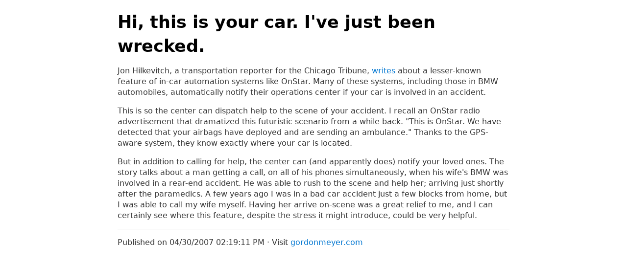

--- FILE ---
content_type: text/html
request_url: https://www.gordonmeyer.com/2007/04/hi_this_is_your.html
body_size: 948
content:
<!DOCTYPE html>
<html lang="en">
<head>
  <meta charset="UTF-8">
  <meta name="keywords" content="gordon meyer">
  <title>Hi, this is your car. I've just been wrecked. - Gordon Meyer</title>
  <meta name="viewport" content="width=device-width, initial-scale=1">
  <link rel="stylesheet" href="https://cdn.jsdelivr.net/gh/kognise/water.css@latest/dist/light.min.css">
  <script async src="https://www.googletagmanager.com/gtag/js?id=G-K5QE4EPL5D"></script>
  <script>
    window.dataLayer = window.dataLayer || [];
    function gtag(){dataLayer.push(arguments);}
    gtag('js', new Date());
    gtag('config', 'G-K5QE4EPL5D');
  </script>
</head>
<body>
  <h1>Hi, this is your car. I've just been wrecked.</h1>
  <p>Jon Hilkevitch, a transportation reporter for the Chicago Tribune, <a href="http://www.chicagotribune.com/news/local/chicago/chi-0704290305apr30,0,729064,print.story?coll=chi-news-hed">writes</a> about a lesser-known feature of in-car automation systems like OnStar. Many of these systems, including those in BMW automobiles, automatically notify their operations center if your car is involved in an accident.</p>

<p>This is so the center can dispatch help to the scene of your accident. I recall an OnStar radio advertisement that dramatized this futuristic scenario from a while back. "This is OnStar. We have detected that your airbags have deployed and are sending an ambulance." Thanks to the GPS-aware system, they know exactly where your car is located.</p>

<p>But in addition to calling for help, the center can (and apparently does) notify your loved ones. The story talks about a man getting a call, on all of his phones simultaneously, when his wife's BMW was involved in a rear-end accident. He was able to rush to the scene and help her; arriving just shortly after the paramedics. A few years ago I was in a bad car accident just a few blocks from home, but I was able to call my wife myself. Having her arrive on-scene was a great relief to me, and I can certainly see where this feature, despite the stress it might introduce, could be very helpful.</p>
  <hr>
  <footer>
    <p>Published on 04/30/2007 02:19:11 PM · Visit <a href="https://gordonmeyer.com">gordonmeyer.com</a></p>
  </footer>
</body>
</html>